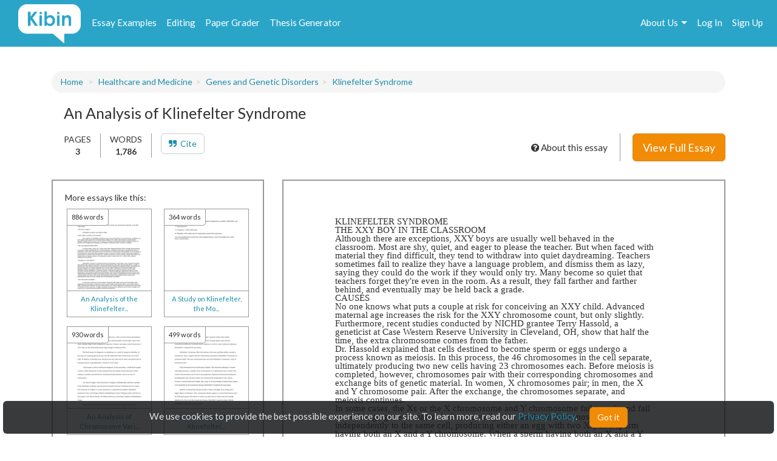

--- FILE ---
content_type: text/html; charset=UTF-8
request_url: https://www.kibin.com/essay-examples/get_content_data/eyJpdiI6InhyTVRsbWNrVXI1UXJVcG95K1R5QXc9PSIsInZhbHVlIjoiRDZuUVhtQ3l2RnVldHlTRndGdFRUZz09IiwibWFjIjoiNWNiYzc2NzA4Njc3OTY2M2FjZTBmYzY0NDBkZjEyOWQzZTU4MmM4OTJkOTFlYzJkYzEzYmNmYjZlOTJkOGExOCJ9?content_page=1
body_size: 2728
content:
{"content":"<!DOCTYPE HTML PUBLIC \"-\/\/W3C\/\/DTD HTML 4.0 Transitional\/\/EN\">\n<html>\n<head>\n\n\n\n\n\n<style type=\"text\/css\">\n@page { size: 8.24in 11.66in; margin: 1in }\np { margin-bottom: 0.1in; direction: ltr; line-height: 120%; text-align: left; orphans: 2; widows: 2 }\n<\/style>\n<\/head>\n<body lang=\"en-US\" dir=\"ltr\">\n<p style=\"margin-bottom: 0in; line-height: 100%\">KLINEFELTER\nSYNDROME<\/p>\n\n<p style=\"margin-bottom: 0in; line-height: 100%\"> THE XXY BOY IN THE\nCLASSROOM \n<\/p>\n\n<p style=\"margin-bottom: 0in; line-height: 100%\"> Although there are\nexceptions, XXY boys are usually well behaved in the classroom. Most\nare shy, quiet, and eager to please the teacher. But when faced with\nmaterial they find difficult, they tend to withdraw into quiet\ndaydreaming. Teachers sometimes fail to realize they have a language\nproblem, and dismiss them as lazy, saying they could do the work if\nthey would only try. Many become so quiet that teachers forget\nthey're even in the room. As a result, they fall farther and farther\nbehind, and eventually may be held back a grade.<\/p>\n\n<p style=\"margin-bottom: 0in; line-height: 100%\"> CAUSES \n<\/p>\n\n<p style=\"margin-bottom: 0in; line-height: 100%\"> No one knows what\nputs a couple at risk for conceiving an XXY child. Advanced maternal\nage increases the risk for the XXY chromosome count, but only\nslightly. Furthermore, recent studies conducted by NICHD grantee\nTerry Hassold, a geneticist at Case Western Reserve University in\nCleveland, OH, show that half the time, the extra chromosome comes\nfrom the father.<\/p>\n\n<p style=\"margin-bottom: 0in; line-height: 100%\"> Dr. Hassold\nexplained that cells destined to become sperm or eggs undergo a\nprocess known as meiosis. In this process, the 46 chromosomes in the\ncell separate, ultimately producing two new cells having 23\nchromosomes each. Before meiosis is completed, however, chromosomes\npair with their corresponding chromosomes and exchange bits of\ngenetic material. In women, X chromosomes pair; in men, the X and Y\nchromosome pair. After the exchange, the chromosomes separate, and\nmeiosis continues.<\/p>\n\n<p style=\"margin-bottom: 0in; line-height: 100%\"> In some cases, the\nXs or the X chromosome and Y chromosome fail to pair and fail to\nexchange genetic material. Occasionally, this results in their moving\nindependently to the same cell, producing either an egg with two Xs,\nor a sperm having both an X and a Y chromosome. When a sperm having\nboth an X and a Y chromosome fertilizes an egg having a single X\nchromosome, or a normal Y- bearing sperm fertilizes an egg having two\nX chromosomes, an XXY male","results":"<!DOCTYPE HTML PUBLIC \"-\/\/W3C\/\/DTD HTML 4.0 Transitional\/\/EN\"><br \/>\n<html><br \/>\n<head> <style type=\"text\/css\"><br \/>\n@page { size: 8.24in 11.66in; margin: 1in }<br \/>\np { margin-bottom: 0.1in; direction: ltr; line-height: 120%; text-align: left; orphans: 2; widows: 2 }<br \/>\n<\/style><br \/>\n<\/head><br \/>\n<body lang=\"en-US\" dir=\"ltr\"><br \/>\n<p style=\"margin-bottom:...","pid":"eyJpdiI6InhyTVRsbWNrVXI1UXJVcG95K1R5QXc9PSIsInZhbHVlIjoiRDZuUVhtQ3l2RnVldHlTRndGdFRUZz09IiwibWFjIjoiNWNiYzc2NzA4Njc3OTY2M2FjZTBmYzY0NDBkZjEyOWQzZTU4MmM4OTJkOTFlYzJkYzEzYmNmYjZlOTJkOGExOCJ9","n":0}

--- FILE ---
content_type: text/html; charset=UTF-8
request_url: https://www.kibin.com/essay-examples/get_content_cat/eyJpdiI6InhyTVRsbWNrVXI1UXJVcG95K1R5QXc9PSIsInZhbHVlIjoiRDZuUVhtQ3l2RnVldHlTRndGdFRUZz09IiwibWFjIjoiNWNiYzc2NzA4Njc3OTY2M2FjZTBmYzY0NDBkZjEyOWQzZTU4MmM4OTJkOTFlYzJkYzEzYmNmYjZlOTJkOGExOCJ9
body_size: 1681
content:
{"category":"Healthcare and Medicine","category_txt":"Healthcare and Medicine","cat":"Healthcare and Medicine","cat_sub":"","topic":"","topic_sub":"Genes and Genetic Disorders","prompt":"Klinefelter Syndrome","cat_sub_id":0,"topic_id":0,"topic_sub_id":1811,"prompt_id":3589,"cat_link":"\/essay-examples\/healthcare-and-medicine","cat_sub_link":"","topic_link":"","topic_sub_link":"\/essay-examples\/healthcare-and-medicine\/genes-and-genetic-disorders-1811","prompt_link":"\/essay-examples\/healthcare-and-medicine\/genes-and-genetic-disorders-1811\/klinefelter-syndrome-3589"}